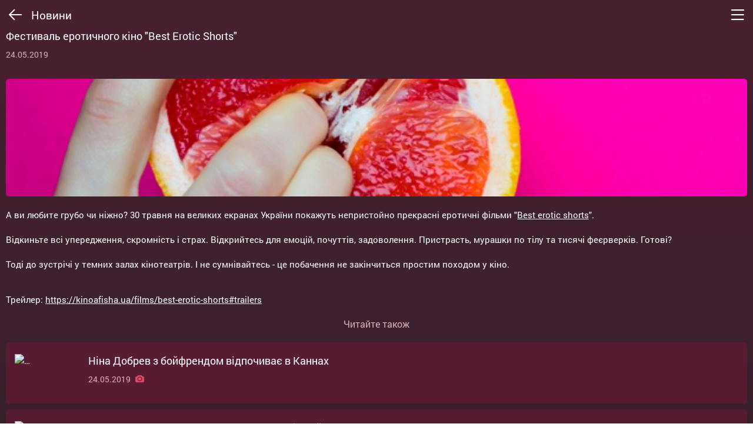

--- FILE ---
content_type: text/html; charset=UTF-8
request_url: https://m.kinoafisha.ua/news/festival-eroticseskogo-kino-best-erotic-shorts
body_size: 6905
content:
<!DOCTYPE html>
<html lang="ru">
<head>
    <meta charset="UTF-8">
    <meta name="viewport" content="width=device-width, initial-scale=1.0, maximum-scale=1.0, user-scalable=no">
    <title>Фестиваль эротического кино "Best Erotic Shorts"</title>
    <meta name="generator" content="AltConstructor" />
<meta name="description" content="А вы любите грубо или нежно?" />
<meta name="keywords" content="Фестиваль, эротического, кино, Best, Erotic, Shorts, новости кино, новости актеров, новости шоубизнеса" />

    
    <link rel="canonical" href="https://kinoafisha.ua/news/festival-eroticseskogo-kino-best-erotic-shorts" />

<link rel="alternate" href="https://kinoafisha.ua/news/festival-eroticseskogo-kino-best-erotic-shorts" hreflang="ru" />

<link rel="alternate" href="https://kinoafisha.ua/ua/news/festival-eroticseskogo-kino-best-erotic-shorts" hreflang="uk" />


    <script>
        var VERSION = '3.1.41',
            langFromStorage = localStorage['app_version'];
        if(langFromStorage !== undefined) {
            langFromStorage = JSON.parse(localStorage['app_version']);
            if(langFromStorage !== VERSION) {
                localStorage.clear();
                localStorage['app_version'] = JSON.stringify(VERSION);
            }
        } else {
            localStorage.clear();
            localStorage['app_version'] = JSON.stringify(VERSION);
        }
    </script>

    <link rel="manifest" href="/pwa/manifest.json">
    <link rel="stylesheet" media="print" href="/pwa/css/concat.all.min.css?ver=3.1.41" onload="this.media='all'">


    <script>
        var KinoPush = {
            swUrl: '/push-sw.js?import=' + encodeURIComponent('/service-worker.js') + '&ver=3.1.41'
        };
    </script>
    <script src="/push/push-client.js?v0.1.1" async></script>

    <script>

        // Асинхронная загрузка тега GPT
        var googletag = googletag || {};
        googletag.cmd = googletag.cmd || [];
        (function() {
            var gads = document.createElement('script');
            gads.async = true;
            gads.type = 'text/javascript';
            var useSSL = 'https:' == document.location.protocol;
            gads.src = (useSSL ? 'https:' : 'http:') +
                '//www.googletagservices.com/tag/js/gpt.js';
            var node = document.getElementsByTagName('script')[0];
            node.parentNode.insertBefore(gads, node);
        })();
    </script>

    <script>
        var gptAdSlots = [];
        googletag.cmd.push(function() {
            gptAdSlots[0] = googletag.defineSlot('/22959804296/kinoafisha.ua_300x250_mobile',[[336, 280], [300, 170], [300, 250]],'div-gpt-ad-1523874273114-0').
            setTargeting('test', 'refresh').
            addService(googletag.pubads());
            // googletag.defineSlot('/22959804296/kinoafisha.ua_300x250_mobile', [[336, 280], [300, 170], [300, 250]], 'div-gpt-ad-1523874273114-0').addService(googletag.pubads());
            // googletag.pubads().enableSingleRequest();
            // googletag.pubads().collapseEmptyDivs();
            // googletag.enableServices();

            googletag.pubads().enableSingleRequest();
            googletag.enableServices();
        });
    </script>

    <!-- Google Analytics, 11_03 -->
    <script>
        (function(i,s,o,g,r,a,m){i['GoogleAnalyticsObject']=r;i[r]=i[r]||function(){
            (i[r].q=i[r].q||[]).push(arguments)},i[r].l=1*new Date();a=s.createElement(o),
            m=s.getElementsByTagName(o)[0];a.async=1;a.src=g;m.parentNode.insertBefore(a,m)
        })(window,document,'script','//www.google-analytics.com/analytics.js','ga');

        ga('create', 'UA-1593277-2', {
            'cookieFlags': 'secure;samesite=none'
        }, {
            'allowLinker': true
        });
        ga('require', 'linker');
        ga('linker:autoLink', ['kinoafisha.ua']);
        ga('send', 'pageview');
    </script>

    <script>
        document.createElement( "picture" );
    </script>

</head>
<body>

<div class="popup__layer sharing">
    <i class="icon-think-close"></i>
    <span class="localeFunction" data-locale="share_socials">Поделиться в социальных сетях</span>
    <div class="likely" data-url="https://kinoafisha.ua/">
        <div class="facebook"><i class="icon-fb"></i></div>
        <div class="twitter"><i class="icon-tw"></i></div>
        <div class="likely__button viber">
            <a href="viber://forward?text=<Your Text>">
                <i class="icon-viber"></i>
            </a>
        </div>
    </div>
</div>

<div class="popup__layer mob_auth">
    <i class="icon-think-close"></i>
    <p class="localeFunction" data-locale="aut_from">Авторизироваться через</p>
    <ul class="main__menu-socials popup_auth">
        <li><a href="/pwa/login/facebook" class="fb" target="_blank"><i class="icon-fb"></i></a></li>
        <li><a href="/pwa/login/googlep" class="g-plus" target="_blank"><i class="icon-gp"></i></a></li>
        <li><a href="/pwa/login/twitter" class="twit login-link" target="_blank"><i class="icon-tw"></i></a></li>
    </ul>
</div>

<div class="popup__layer set_rating">
    <i class="icon-think-close"></i>
    <span class="localeFunction" data-locale="your_rating">Ваша оценка</span>
    <ul class="rate" id="set-rate">
        <li data-rate="1"><i class="icon-star"></i></li>
        <li data-rate="2"><i class="icon-star"></i></li>
        <li data-rate="3"><i class="icon-star"></i></li>
        <li data-rate="4"><i class="icon-star"></i></li>
        <li data-rate="5"><i class="icon-star"></i></li>
        <li data-rate="6"><i class="icon-star"></i></li>
        <li data-rate="7"><i class="icon-star"></i></li>
        <li data-rate="8"><i class="icon-star"></i></li>
        <li data-rate="9"><i class="icon-star"></i></li>
        <li data-rate="10"><i class="icon-star"></i></li>
    </ul>
    <div class="select_start">
        <span class="to">0</span>
        <span class="localeFunction" data-locale="from">из</span>
        <span class="from">10</span>
    </div>
    <a href="#" class="vote_btn" data-vote-id="set-rate" data-locale="sent_vote">Оценить</a>
</div>

<div class="popup__layer select__phone">
    <i class="icon-think-close"></i>
    <h2 class="localeFunction" data-locale="select_number">Выберите номер</h2>
    <div class="phone_select">
        <!-- Insert data js -->
    </div>
</div>

<div class="cinema__in-map">
    <span class="close__map"><i class="icon-think-close"></i></span>
    <div id="cinema_map"></div>
</div>

<div class="sender_popup">
    <span>-----</span>
</div>

<div class="overlay_speen">
    <img class="lazy" data-src="/pwa/images/spin-load.gif" width="100">
</div>

<div class="overlay"></div>
<div class="main__menu">

    <i class="icon-think-close"></i>

    <div class="lang_change menu_change_language">
        <a href="#" class="ru">Русский</a>
        <a href="#" class="ua">Українська</a>
    </div>

    <div class="auth__section">
        <p class="localeFunction" data-locale="aut_from">Войти через</p>
        <ul class="main__menu-socials">
            <li><a href="/pwa/login/facebook" class="fb" target="_blank"><i class="icon-fb"></i></a></li>
            <li><a href="/pwa/login/googlep" class="g-plus" target="_blank"><i class="icon-gp"></i></a></li>
            <li><a href="/pwa/login/twitter" class="twit login-link" target="_blank"><i class="icon-tw"></i></a></li>
        </ul>
    </div><!-- /.auth__section -->
    <div class="login_section">
        <div>
            <img src="#">
            <span class="social facebook"><i class="icon-fb"></i></span>
        </div>
        <div>
            <span class="name">Алина Евгеньева</span>
            <span class="email">alina.evgenieva</span>
        </div>
    </div>

    <ul class="main__menu-list-menu">
        <li><a href="#" data-id="now__film-list"><i class="icon-films-m"></i><span class="localeFunction" data-locale="films_release">Фильмы в прокате</span></a></li>
        <li><a href="#" data-id="soon__film-list"><i class="icon-calendar-m"></i><span class="localeFunction" data-locale="soon_in_cinema">Скоро в кинотеатрах</span></a></li>
        <li><a href="#" data-id="cinema__tabs"><i class="icon-cinemas-m"></i><span class="localeFunction" data-locale="cinemas">Кинотеатры</span></a></li>
        <li><a href="#" data-id="session__schedule-tabs"><i class="icon-shedule-m"></i><span class="localeFunction" data-locale="list_sessions">Расписание сеансов</span></a></li>
        <li><a href="#" data-id="news"><i class="icon-news-m"></i><span class="localeFunction" data-locale="news">Новости</span></a></li>
        <li><a href="#" data-id="persons"><i class="icon-persong-m"></i><span class="localeFunction" data-locale="persons">Персоны</span></a></li>
        <!-- If aut -->
        <li class="if-auth-menu"><a href="#" data-id="cinema__favorites"><i class="icon-favorites-add"></i><span class="localeFunction" data-locale="c_favorite">Избранное</span></a></li>
        <!--<li class="if-auth-menu"><a href="#"><i class="icon-notify"><i class="notify-point"></i></i>Уведомления <span class="notify">(3)</span></a></li>-->
<!--        <li class="if-auth-menu"><a href="#" data-id="person__settings"><i class="icon-settings"></i><span class="localeFunction" data-locale="settings">Настройки</span></a></li>-->
        <li class="if-auth-menu"><a href="#" data-id="person__exit"><i class="icon-exit"></i><span class="localeFunction" data-locale="exit">Выйти</span></a></li>
        <!-- -->
    </ul>
</div>



<!--<button type="button" class="enable-notification">Permission</button>-->
<div class="wrap__content-bg">

    <div class="back_top">
        <i class="icon-to-top"></i>
    </div>

    <div class="overlay__page"></div>

    <div class="container soon__film-list big__padding remember__scroll_on" style="display: none;">
        <div class="row">
            <div class="top_control">
                <div class="section-1">
                    <h1 class="localeFunction" data-locale="soon_in_cinema">Скоро в кинотеатрах</h1>
                </div>
                <div class="section-2">
                    <i class="icon-search back-btn" data-back="soon__film-list" data-to="search"></i>
                    <i class="icon-menu control-menu"></i>
                </div>
            </div><!-- /top_control -->
            <div class="sub_top_control">
                <h2 class="title__time-release">0 дней до выхода</h2>
            </div><!-- /sub_top_control -->
        </div><!-- /top control section -->
        <div class="row content__section soon__movies-list paginate_on" data-paginate="1" data-function="showMoviesSoon">

            <!-- get data API -->

        </div><!-- content section -->
    </div><!-- /.container -->

    <div class="container now__film-list big__padding remember__scroll_on" style="display: none;">
        <div class="row">
            <div class="top_control">
                <div class="section-1">
                    <h1 class="localeFunction covid_title" data-locale="films_release_tmp" style="display: none;">Фильмы в прокате</h1>
                    <h1 class="localeFunction" data-locale="films_release">Фильмы в прокате</h1>
                </div>
                <div class="section-2">
                    <i class="icon-search back-btn" data-back="now__film-list" data-to="search"></i>
                    <i class="icon-menu control-menu"></i>
                </div>
            </div><!-- /top_control -->
            <div class="sub_top_control">
                <div class="wrap-city">
                    <span class="localeFunction covid_sb_title" data-locale="films_release_info" style="display: none;">К просмотру после карантина</span>
                    <span class="select_city"><i class="icon-point-map"></i>
                        <span class="c_n">Киев</span>
                        <div class="select_city-content">
                            <ul data-type="filmsNow">
                                <li>Ивано-Франковск</li>
                                <li data-url="kiev">Киев</li>
                                <li>Львов</li>
                            </ul>
                        </div>
                    </span>
                    <h2>
                        <span class="sub_top_control-calendar">
                            <input type="text" class="datepicker now__movies-calendar" data-calendar="now__movies-calendar" id="datepicker-1" value="" readonly>
                            <label for="datepicker-1"><i class="icon-calendar-m"></i> <span></span></label>
                        </span>
                    </h2>
                </div>
                <div class="filters_module" style="display: none;">
                    <i class="icon-sorting"></i>
                    <div class="filters_module-content">
                        <span class="localeFunction" data-locale="filter_title">Сортировать</span>
                        <ul>
                            <li data-id="films_now" data-sort="sort=date" class="active localeFunction" data-locale="filter_date">По дате премьеры</li>
                            <li data-id="films_now" data-sort="sort=rate" class="localeFunction" data-locale="filter_rating_kinoafisha">По рейтингу Киноафиши</li>
                            <li data-id="films_now" data-sort="sort=imdb" class="localeFunction" data-locale="filter_rating_imdb">По рейтингу IMDB</li>
                            <li data-id="films_now" data-sort="sort=vote" class="localeFunction" data-locale="filter_reviews">По отзывам</li>
                            <li data-id="films_now" data-sort="sort=3d" class="localeFunction" data-locale="filter_format">По формату</li>
                        </ul>
                    </div>
                </div>
            </div><!-- /sub_top_control -->
        </div><!-- /top control section -->
<!--        <div id='div-gpt-ad-1523874273114-0' class="important_interesting">-->
<!--            <script>-->
<!--                googletag.cmd.push(function() { googletag.display('div-gpt-ad-1523874273114-0'); });-->
<!--            </script>-->
<!--        </div>-->
        <div class="row content__section now__movies-list paginate_on" data-paginate="1" data-function="showMovies">

            <!-- get data API -->

        </div><!-- content section -->
    </div><!-- /.container -->

    <div class="container now__film-open small__padding" style="display: none;">
        <div class="row">
            <div class="top_control">
                <div class="section-1">
                    <i class="icon-long-arrow-left back-btn" data-to="now__film-list"></i>
                    <h1 class="localeFunction" data-locale="films">Фильмы</h1>
                </div>
                <div class="section-2">
                    <i class="icon-search back-btn" data-back="now__film-open" data-to="search"></i>
                    <i class="icon-menu control-menu"></i>
                </div>
            </div><!-- /top_control -->
        </div><!-- /top control section -->
        <div class="row content__section now__movies-open">

            <div class="film__open slider__films-now">

                <!-- Insert data app.openFilmNow() -->

            </div><!-- /.film__open -->

            <div class="lang_change page_change_language">
                <a href="#" class="ru">Перейти на русскую версию</a>
                <a href="#" class="ua">Перейти на українську версію</a>
            </div>

            <div class="bottom__control b_c_films">
    <ul>
        <li class="show__normal-reviews "
            data-back="now__film-open">
            <i class="icon-comments-big"></i>
            <span><span class="localeFunction" data-locale="m_reviews">Отзывы</span> <i>(0)</i></span>
        </li>
        <li class="open__session-movies " data-back="now__film-open">
            <i class="icon-tickets"></i>
            <span class="localeFunction" data-locale="m_ticket">Билеты</span>
        </li>
        <li class="open_popup__layer " data-class="sharing">
            <i class="icon-share-big"></i><span class="localeFunction" data-locale="m_sharing">Поделиться</span></li>
        <li class="show__film-reviews"
            data-back="now__film-open">
            <i class="icon-reviews-big"></i>
            <span class="localeFunction" data-locale="m_rechenzia">Рецензии</span>
        </li>
        <li class="add_move_to_favorite non_select">
            <i class="icon-favorites-add"></i>
            <span class="localeFunction" data-locale="m_favorite">В избранное</span>
            <span class="localeFunction" data-locale="cancel">Отменить</span></li>
    </ul>
</div><!-- /.bottom__control -->
        </div><!-- content section -->
    </div><!-- /.container -->

    <div class="container soon__film-open small__padding" style="display: none;">
        <div class="row">
            <div class="top_control">
                <div class="section-1">
                    <i class="icon-long-arrow-left back-btn" data-to="soon__film-list"></i>
                    <h1 class="localeFunction" data-locale="films">Фильмы</h1>
                </div>
                <div class="section-2">
                    <i class="icon-search back-btn" data-back="soon__film-open" data-to="search"></i>
                    <i class="icon-menu control-menu"></i>
                </div>
            </div><!-- /top_control -->
        </div><!-- /top control section -->
        <div class="row content__section soon__movies-open">

            <div class="film__open slider__films-soon">

                <!-- Insert data app.openFilmNow() -->

            </div><!-- /.film__open -->

            <div class="lang_change page_change_language">
                <a href="#" class="ru">Перейти на русскую версию</a>
                <a href="#" class="ua">Перейти на українську версію</a>
            </div>

            <div class="bottom__control b_c_films">
    <ul>
        <li class="show__normal-reviews "
            data-back="soon__film-open">
            <i class="icon-comments-big"></i>
            <span><span class="localeFunction" data-locale="m_reviews">Отзывы</span> <i>(0)</i></span>
        </li>
        <li class="open__session-movies " data-back="now__film-open">
            <i class="icon-tickets"></i>
            <span class="localeFunction" data-locale="m_ticket">Билеты</span>
        </li>
        <li class="open_popup__layer " data-class="sharing">
            <i class="icon-share-big"></i><span class="localeFunction" data-locale="m_sharing">Поделиться</span></li>
        <li class="show__film-reviews"
            data-back="soon__film-open">
            <i class="icon-reviews-big"></i>
            <span class="localeFunction" data-locale="m_rechenzia">Рецензии</span>
        </li>
        <li class="add_move_to_favorite non_select">
            <i class="icon-favorites-add"></i>
            <span class="localeFunction" data-locale="m_favorite">В избранное</span>
            <span class="localeFunction" data-locale="cancel">Отменить</span></li>
    </ul>
</div><!-- /.bottom__control -->
        </div><!-- content section -->
    </div><!-- /.container -->

    <div class="container session__schedule-movies big__padding" style="display: none;">
        <div class="row">
            <div class="top_control">
                <div class="section-1 one_line_wrap">
                    <i class="icon-long-arrow-left back-btn" data-to="now__film-open"></i>
                    <h1 class="one_line_fix"><!-- insert js --></h1>
                </div>
                <div class="section-2">
                    <i class="icon-search back-btn" data-back="session__schedule-movies" data-to="search"></i>
                    <i class="icon-menu control-menu"></i>
                </div>
            </div><!-- /top_control -->
            <div class="sub_top_control">
                <div class="wrap-city">
                     <span class="select_city"><i class="icon-point-map"></i>
                        <span class="c_n">Киев</span>
                        <div class="select_city-content">
                            <ul data-type="sessionSingleFilm">
                                <li>Ивано-Франковск</li>
                                <li data-url="kiev">Киев</li>
                                <li>Львов</li>
                            </ul>
                        </div>
                    </span>
                    <h2>
                    <span class="sub_top_control-calendar">
                        <input type="text" class="datepicker session__schedule-calendar" data-calendar="session__schedule-calendar" id="datepicker-3" value="" readonly>
                        <label for="datepicker-3"><i class="icon-calendar-m"></i><span></span></label>
                    </span>
                    </h2>
                </div>
            </div><!-- /sub_top_control -->
        </div><!-- /top control section -->
        <div class="row content__section session__cinema-list">

            <!-- Insert data app.openSessionMovies -->

        </div><!-- content section -->
        <div class="lang_change page_change_language">
            <a href="#" class="ru">Перейти на русскую версию</a>
            <a href="#" class="ua">Перейти на українську версію</a>
        </div>

        <div class="bottom__control b_c_films">
    <ul>
        <li class="show__normal-reviews "
            data-back="">
            <i class="icon-comments-big"></i>
            <span><span class="localeFunction" data-locale="m_reviews">Отзывы</span> <i>(0)</i></span>
        </li>
        <li class="open__session-movies active" data-back="now__film-open">
            <i class="icon-tickets-on"></i>
            <span class="localeFunction" data-locale="m_ticket">Билеты</span>
        </li>
        <li class="open_popup__layer " data-class="sharing">
            <i class="icon-share-big"></i><span class="localeFunction" data-locale="m_sharing">Поделиться</span></li>
        <li class="show__film-reviews"
            data-back="">
            <i class="icon-reviews-big"></i>
            <span class="localeFunction" data-locale="m_rechenzia">Рецензии</span>
        </li>
        <li class="add_move_to_favorite non_select">
            <i class="icon-favorites-add"></i>
            <span class="localeFunction" data-locale="m_favorite">В избранное</span>
            <span class="localeFunction" data-locale="cancel">Отменить</span></li>
    </ul>
</div><!-- /.bottom__control -->    </div><!-- /.container -->

    <div class="container session__open-cinema big__padding" style="display: none;">
        <div class="row">
            <div class="top_control">
                <div class="section-1 one_line_wrap">
                    <i class="icon-long-arrow-left back-btn" data-to="cinema__open"></i>
                    <h1 class="localeFunction one_line_fix" data-locale="sessions">Сеансы</h1>
                </div>
                <div class="section-2 ">
                    <i class="icon-search back-btn" data-to="search"></i>
                    <i class="icon-menu control-menu"></i>
                </div>
            </div><!-- /top_control -->
            <div class="sub_top_control">
                <h2><i class="localeFunction" data-locale="sessions">Сеансы</i>, <span class="sub_top_control-calendar">
                        <input type="text" class="datepicker session__cinema-calendar" data-calendar="session__cinema-calendar" id="datepicker-4" value="" readonly>
                        <label for="datepicker-4"><i class="icon-calendar-m"></i><span></span></label>
                    </span></h2>
            </div><!-- /sub_top_control -->
        </div><!-- /top control section -->

        <div class="row content__section session__cinema-open">

            <!-- Insert data app.openSessionCinema -->

        </div><!-- content section -->
        <div class="bottom__control b_c_cinema">
    <ul>
        <li class="show__normal-reviews cinema ">
            <i class="icon-comments-big"></i>
            <span><span class="localeFunction" data-locale="m_reviews">Отзывы</span> <i>(0)</i></span>
        </li>
        <li class="show__session-cinema active">
            <i class="icon-tickets-on"></i>
            <span class="localeFunction" data-locale="m_ticket">Билеты</span>
        </li>

        <li class="show__cinema_in-map"><i class="icon-point-map"></i><span class="localeFunction" data-locale="m_map">Карта</span></li>
        <li class="open_popup__layer" data-class="sharing"><i class="icon-share-big"></i><span class="localeFunction" data-locale="m_sharing">Поделиться</span></li>
        <li class="add_cinema_to_favorite non_select">
            <i class="icon-favorites-add"></i>
            <span class="localeFunction" data-locale="m_favorite">В избранное</span>
            <span class="localeFunction" data-locale="cancel">Отменить</span>
        </li>
    </ul>
</div><!-- /.bottom__control -->    </div><!-- /.container -->

    <div class="container session__schedule-tabs bigger__padding remember__scroll_on" style="display: none;">
        <div class="row">
            <div class="top_control">
                <div class="section-1">
                    <i class="icon-long-arrow-left back-btn" data-to="now__film-list"></i>
                    <h1 class="localeFunction" data-locale="list_sessions">Расписание сеансов</h1>
                </div>
                <div class="section-2">
                    <i class="icon-search back-btn" data-to="search"></i>
                    <i class="icon-menu control-menu"></i>
                </div>
            </div><!-- /top_control -->
            <div class="tabs__control">
                <ul>
                    <li data-event="sessions_list_1-1" data-content="tab__content_1-1" class="active localeFunction" data-locale="t_films">По фильмам</li>
                    <li data-event="sessions_list_1-2" data-content="tab__content_1-2" class="localeFunction" data-locale="t_sessions">По кинотеатрам</li>
                </ul>
            </div>
            <div class="sub_top_control">
                <div class="wrap-city">
                    <span class="select_city"><i class="icon-point-map"></i>
                        <span class="c_n">Киев</span>
                        <div class="select_city-content">
                            <ul data-type="sessionsFilms">
                                <li>Ивано-Франковск</li>
                                <li data-url="kiev">Киев</li>
                                <li>Львов</li>
                            </ul>
                        </div>
                 </span>
                    <h2>
                    <span class="sub_top_control-calendar">
                        <input type="text" class="datepicker session__list" data-calendar="session__list" id="datepicker-2" value="" readonly>
                        <label for="datepicker-2"><i class="icon-calendar-m"></i><span></span></label>
                    </span>
                    </h2>
                </div>

                <div class="filters_module t_films">
                    <i class="icon-sorting"></i>
                    <div class="filters_module-content">
                        <span class="localeFunction" data-locale="filter_title">Сортировать</span>
                        <ul>
                            <li data-id="movies_sessions" data-sort="sort=date" class="active localeFunction down" data-locale="filter_date">По дате премьеры</li>
                            <li data-id="movies_sessions" data-sort="sort=rate" class="localeFunction up" data-locale="filter_rating">По рейтингу</li>
                            <li data-id="movies_sessions" data-sort="sort=vote" class="localeFunction up" data-locale="filter_reviews">По отзывам</li>
                            <li data-id="movies_sessions" data-sort="sort=3d" class="localeFunction" data-locale="filter_format">По формату</li>
                        </ul>
                    </div>
                </div>
                <div class="filters_module t_sessions" style="display: none;">
                    <i class="icon-sorting"></i>
                    <div class="filters_module-content">
                        <span class="localeFunction" data-locale="filter_title">Сортировать</span>
                        <ul>
                            <li data-id="movies_sessions" data-sort="sort=rate" class="active localeFunction up" data-locale="filter_rating">По рейтингу</li>
                            <li data-id="movies_sessions" data-sort="sort=vote" class="localeFunction up" data-locale="filter_reviews">По отзывам</li>
                            <li data-id="movies_sessions" data-sort="sort=abc" data-variant="t_sessions" class="localeFunction" data-locale="filter_abc">По алфавиту</li>
                        </ul>
                    </div>
                </div>
            </div><!-- /sub_top_control -->
            <div class="sub_top_control for_scroll for_scroll--sessions" style="display: none;">
                <img />
                <h2></h2>
            </div>
        </div><!-- /top control section -->
        <div class="row content__section">
            <div class="tab__content">

                <div class="tab__content_1-1 paginate_on" data-function="showMoviesList" data-paginate="1">
                    <!-- Insert data from js -->
                </div><!-- /.tab__content_1-1 -->
                <div class="tab__content_1-2 paginate_on" style="display: none;" data-function="showCinemaList" data-paginate="1">
                    <!-- Insert data from js -->
                </div><!-- /.tab__content_1-2 -->

            </div><!-- /.tab__content -->

        </div><!-- content section -->
    </div><!-- /.container -->

    <div class="container cinema__tabs bigger__padding" style="display: none">
        <div class="row">
            <div class="top_control">
                <div class="section-1">
                    <i class="icon-long-arrow-left back-btn" data-to="now__film-list"></i>
                    <h1 class="localeFunction" data-locale="cinemas">Кинотеатры</h1>
                </div>
                <div class="section-2">
                    <i class="icon-search back-btn" data-back="cinema__tabs" data-to="search"></i>
                    <i class="icon-menu control-menu" data-scroll-top="true" data-to="now__film-list"></i>
                </div>
            </div><!-- /top_control -->
            <div class="tabs__control">
                <ul>
                    <li data-content="tab__content_2-1" class="active localeFunction" data-locale="c_list">Список</li>
                    <li data-content="tab__content_2-2" data-event="map-cinema-1" class="localeFunction" data-locale="c_in_map">На карте</li>
                    <li data-content="tab__content_2-3" data-event="favorite_cinema" class="localeFunction" data-locale="c_favorite">Избранное</li>
                </ul>
            </div>

            <div class="sub_top_control">
                <div class="wrap-city">
                    <span class="select_city"><i class="icon-point-map"></i>
                        <span class="c_n">Киев</span>
                        <div class="select_city-content">
                            <ul data-type="cinemas">
                                <li>Ивано-Франковск</li>
                                <li data-url="kiev">Киев</li>
                                <li>Львов</li>
                            </ul>
                        </div>
                    </span>
                </div>

                <div class="filters_module t_films">
                    <i class="icon-sorting"></i>
                    <div class="filters_module-content">
                        <span class="localeFunction" data-locale="filter_title">Сортировать</span>
                        <ul>
                            <li data-id="cinema_sessions" data-sort="abc" data-direction="" class="toggle active localeFunction down" data-locale="filter_abc">По алфавиту</li>
                            <li data-id="cinema_sessions" data-sort="pop" data-direction="" class="toggle localeFunction up" data-locale="filter_populars">По популярности</li>
                            <li data-id="cinema_sessions" data-sort="distance" data-direction="" class="toggle localeFunction down" data-locale="filter_distance">Ближайшие ко мне</li>
                        </ul>
                    </div>
                </div>
                <div class="filters_module t_sessions" style="display: none;">
                    <i class="icon-sorting"></i>
                    <div class="filters_module-content">
                        <span class="localeFunction" data-locale="filter_title">Сортировать</span>
                        <ul>
                            <li data-id="movies_sessions" data-sort="sort=rate" class="active localeFunction up" data-locale="filter_rating">По рейтингу</li>
                            <li data-id="movies_sessions" data-sort="sort=vote" class="localeFunction up" data-locale="filter_reviews">По отзывам</li>
                            <li data-id="movies_sessions" data-sort="sort=abc" data-variant="t_sessions" class="localeFunction" data-locale="filter_abc">По алфавиту</li>
                        </ul>
                    </div>
                </div>
            </div><!-- /sub_top_control -->
        </div><!-- /top control section -->

        <div class="row content__section">
            <div class="tab__content">
                <div class="tab__content_2-1">
                    <!-- Insert data showListCinema() -->
                </div><!-- /.tab__content_2-1 -->

                <div class="tab__content_2-2">
                    <div id="map-cinema-1" class="map-cinema">
                        <!-- Initial map -->
                    </div>
                    <div class="show__info-cinema">
                        <!-- Insert data js -->
                    </div>
                </div><!-- /.tab__content_2-2 -->

                <div class="tab__content_2-3">
                    <!-- Insert data js -->
                </div><!-- /.tab__content_2-3 -->

            </div><!-- /.tab__content -->

        </div><!-- content section -->
    </div><!-- /.container -->

    <div class="container cinema__favorites big__padding" style="display: none;">
        <div class="row">
            <div class="top_control">
                <div class="section-1">
                    <h1 class="localeFunction" data-locale="c_favorite">Избранное</h1>
                </div>
                <div class="section-2">
                    <i class="icon-search back-btn" data-to="search"></i>
                    <i class="icon-menu control-menu"></i>
                </div>
            </div><!-- /top_control -->
            <div class="tabs__control">
                <ul>
                    <li data-content="tab__content_2-1" class="active localeFunction" data-locale="films">Фильмы</li>
                    <li data-content="tab__content_2-2" class="localeFunction" data-locale="cinemas">Кинотеатры</li>
                </ul>
            </div>
        </div><!-- /top control section -->
        <div class="row content__section">
            <div class="tab__content">
                <div class="tab__content_2-1">

                    <!-- Insert data app.showFavorites() -->

                </div><!-- /.tab__content_2-1 -->

                <div class="tab__content_2-2">

                    <!-- Insert data app.showFavorites() -->

                </div><!-- /.tab__content_2-2 -->


            </div><!-- /.tab__content -->

        </div><!-- content section -->
    </div><!-- /.container -->

    <div class="container cinema__open small__padding" style="display: none">
        <div class="row">
            <div class="top_control">
                <div class="section-1">
                    <i class="icon-long-arrow-left back-btn" data-to="cinema__tabs"></i>
                    <h1 class="localeFunction" data-locale="cinemas">Кинотеатры</h1>
                </div>
                <div class="section-2">
                    <i class="icon-menu control-menu"></i>
                </div>
            </div><!-- /top_control -->

        </div><!-- /top control section -->
        <div class="row content__section ">
            <div class="cinema__slider">

                <!-- Insert data app.openCinema() -->

            </div><!-- /.movies__slider -->

            <div class="lang_change page_change_language">
                <a href="#" class="ru">Перейти на русскую версию</a>
                <a href="#" class="ua">Перейти на українську версію</a>
            </div>

            <div class="bottom__control b_c_cinema">
    <ul>
        <li class="show__normal-reviews cinema ">
            <i class="icon-comments-big"></i>
            <span><span class="localeFunction" data-locale="m_reviews">Отзывы</span> <i>(0)</i></span>
        </li>
        <li class="show__session-cinema ">
            <i class="icon-tickets"></i>
            <span class="localeFunction" data-locale="m_ticket">Билеты</span>
        </li>

        <li class="show__cinema_in-map"><i class="icon-point-map"></i><span class="localeFunction" data-locale="m_map">Карта</span></li>
        <li class="open_popup__layer" data-class="sharing"><i class="icon-share-big"></i><span class="localeFunction" data-locale="m_sharing">Поделиться</span></li>
        <li class="add_cinema_to_favorite non_select">
            <i class="icon-favorites-add"></i>
            <span class="localeFunction" data-locale="m_favorite">В избранное</span>
            <span class="localeFunction" data-locale="cancel">Отменить</span>
        </li>
    </ul>
</div><!-- /.bottom__control --><!--            <div class="bottom__control">-->
<!--                <ul>-->
<!--                    <li class="show__normal-reviews cinema"><i class="icon-comments-big"></i><span><span class="localeFunction" data-locale="m_reviews">Отзывы</span> <i>(0)</i></span></li>-->
<!--                    <li class="show__session-cinema"><i class="icon-tickets"></i><span class="localeFunction" data-locale="m_ticket">Билеты</span></li>-->
<!--                    <li class="show__cinema_in-map"><i class="icon-point-map"></i><span class="localeFunction" data-locale="m_map">Карта</span></li>-->
<!--                    <li class="open_popup__layer" data-class="sharing"><i class="icon-share-big"></i><span class="localeFunction" data-locale="m_sharing">Поделиться</span></li>-->
<!--                    <li class="add_cinema_to_favorite non_select">-->
<!--                        <i class="icon-favorites-add"></i>-->
<!--                        <span class="localeFunction" data-locale="m_favorite">В избранное</span>-->
<!--                        <span class="localeFunction" data-locale="cancel">Отменить</span>-->
<!--                    </li>-->
<!--                </ul>-->
<!--            </div> /.bottom__control -->

        </div><!-- content section -->

<!--        <div class="cinema__in-map">-->
<!--            <span class="close__map"><i class="icon-think-close"></i></span>-->
<!--            <div id="cinema_map"></div>-->
<!--        </div>-->
    </div><!-- /.container -->

    <div class="container reviews small__padding" style="display: none;">
        <div class="row">
            <div class="top_control">
                <div class="section-1">
                    <i class="icon-long-arrow-left back-btn" data-to="now__film-open"></i>
                    <h1 class="localeFunction" data-locale="users_reviews">Отзывы пользователей</h1>
                </div>
                <div class="section-2">
                    <i class="icon-search back-btn" data-back="reviews" data-to="search"></i>
                    <i class="icon-menu control-menu"></i>
                </div>
            </div><!-- /top_control -->
        </div><!-- /top control section -->
        <div class="row content__section">
            <div class="reviews__content">

                <!-- Insert data openFilmNormalReviews() -->

            </div>

            <div class="bottom__control b_c_films">
    <ul>
        <li class="show__normal-reviews active"
            data-back="">
            <i class="icon-comments-big-on"></i>
            <span><span class="localeFunction" data-locale="m_reviews">Отзывы</span> <i>(0)</i></span>
        </li>
        <li class="open__session-movies " data-back="now__film-open">
            <i class="icon-tickets"></i>
            <span class="localeFunction" data-locale="m_ticket">Билеты</span>
        </li>
        <li class="open_popup__layer " data-class="sharing">
            <i class="icon-share-big"></i><span class="localeFunction" data-locale="m_sharing">Поделиться</span></li>
        <li class="show__film-reviews"
            data-back="">
            <i class="icon-reviews-big"></i>
            <span class="localeFunction" data-locale="m_rechenzia">Рецензии</span>
        </li>
        <li class="add_move_to_favorite non_select">
            <i class="icon-favorites-add"></i>
            <span class="localeFunction" data-locale="m_favorite">В избранное</span>
            <span class="localeFunction" data-locale="cancel">Отменить</span></li>
    </ul>
</div><!-- /.bottom__control --><div class="bottom__control b_c_cinema">
    <ul>
        <li class="show__normal-reviews cinema active">
            <i class="icon-comments-big-on"></i>
            <span><span class="localeFunction" data-locale="m_reviews">Отзывы</span> <i>(0)</i></span>
        </li>
        <li class="show__session-cinema ">
            <i class="icon-tickets"></i>
            <span class="localeFunction" data-locale="m_ticket">Билеты</span>
        </li>

        <li class="show__cinema_in-map"><i class="icon-point-map"></i><span class="localeFunction" data-locale="m_map">Карта</span></li>
        <li class="open_popup__layer" data-class="sharing"><i class="icon-share-big"></i><span class="localeFunction" data-locale="m_sharing">Поделиться</span></li>
        <li class="add_cinema_to_favorite non_select">
            <i class="icon-favorites-add"></i>
            <span class="localeFunction" data-locale="m_favorite">В избранное</span>
            <span class="localeFunction" data-locale="cancel">Отменить</span>
        </li>
    </ul>
</div><!-- /.bottom__control -->
        </div><!-- content section -->
    </div><!-- /.container -->

    <div class="container news remember__scroll_on small__padding" style="display: none;">
        <div class="row">
            <div class="top_control">
                <div class="section-1">
                    <h1 class="localeFunction" data-locale="news">Новости</h1>
                </div>
                <div class="section-2">
                    <i class="icon-search back-btn" data-back="news" data-to="search"></i>
                    <i class="icon-menu control-menu"></i>
                </div>
            </div><!-- /top_control -->
        </div><!-- /top control section -->
        <div class="row content__section paginate_on" data-paginate="1" data-function="showNews">

            <!-- Insert data app.showNews() -->

        </div><!-- content section -->
    </div><!-- /.container -->

    <div class="container news_single small__padding" style="display: none;">
        <div class="row">
            <div class="top_control">
                <div class="section-1">
                    <i class="icon-long-arrow-left back-btn" data-to="news"></i>
                    <h1 class="localeFunction" data-locale="news">Новости</h1>
                </div>
                <div class="section-2">
                    <i class="icon-menu control-menu"></i>
                </div>
            </div><!-- /top_control -->
        </div><!-- /top control section -->
        <div class="row content__section">
            <div class="news_single">
                <!-- Insert data app.openNews() -->
            </div>
            <div class="lang_change page_change_language">
                <a href="#" class="ru">Перейти на русскую версию</a>
                <a href="#" class="ua">Перейти на українську версію</a>
            </div>
        </div><!-- content section -->
    </div><!-- /.container -->

    <div class="container persons small__padding remember__scroll_on" style="display: none;">
        <div class="row">
            <div class="top_control">
                <div class="section-1">
                    <h1 class="localeFunction" data-locale="persons">Персоны</h1>
                </div>
                <div class="section-2">
                    <i class="icon-search back-btn" data-back="persons" data-to="search"></i>
                    <i class="icon-menu control-menu"></i>
                </div>
            </div><!-- /top_control -->
        </div><!-- /top control section -->
        <div class="row content__section paginate_on" data-paginate="1" data-function="showActors">

            <!-- Insert data app.showActors() -->

        </div><!-- content section -->
    </div><!-- /.container -->

    <div class="container person__single small__padding" style="display: none;">
        <div class="row">
            <div class="top_control">
                <div class="section-1">
                    <i class="icon-long-arrow-left back-btn" data-to="persons"></i>
                    <h1 class="localeFunction" data-locale="persons">Персоны</h1>
                </div>
                <div class="section-2">
                    <i class="icon-search back-btn" data-to="search"></i>
                    <i class="icon-menu control-menu"></i>
                </div>
            </div><!-- /top_control -->
        </div><!-- /top control section -->
        <div class="row content__section">
            <div class="person_row_single">
                <!-- Insert data js -->
            </div>
            <div class="lang_change page_change_language">
                <a href="#" class="ru">Перейти на русскую версию</a>
                <a href="#" class="ua">Перейти на українську версію</a>
            </div>
        </div><!-- content section -->
    </div><!-- /.container -->

    <div class="container person__settings small__padding" style="display: none;">
        <div class="row">
            <div class="top_control">
                <div class="section-1">
                    <i class="icon-long-arrow-left back-btn" data-to="now__film-list"></i>
                </div>
                <div class="section-2">
                    <h1 class="localeFunction" data-locale="settings">Настройки</h1>
                </div>
                <div class="section-3">

                </div>
            </div><!-- /top_control -->
        </div><!-- /top control section -->
        <div class="row content__section">

            <!-- Insert js -->

        </div><!-- content section -->
    </div><!-- /.container -->

    <div class="container film_reviews small__padding" style="display: none;">
        <div class="row">
            <div class="top_control">
                <div class="section-1">
                    <i class="icon-long-arrow-left back-btn" data-to="now__film-open"></i>
                    <h1 class="localeFunction" data-locale="m_rechenzia">Рецензии</h1>
                </div>
                <div class="section-2">
                    <i class="icon-search back-btn" data-back="film_reviews" data-to="search"></i>
                    <i class="icon-menu control-menu"></i>
                </div>
            </div><!-- /top_control -->
        </div><!-- /top control section -->
        <div class="row content__section film_reviews-content">

            <!-- Insert data app.openFilmReviews() -->

        </div><!-- content section -->

        <div class="bottom__control b_c_films">
    <ul>
        <li class="show__normal-reviews "
            data-back="">
            <i class="icon-comments-big"></i>
            <span><span class="localeFunction" data-locale="m_reviews">Отзывы</span> <i>(0)</i></span>
        </li>
        <li class="open__session-movies " data-back="now__film-open">
            <i class="icon-tickets"></i>
            <span class="localeFunction" data-locale="m_ticket">Билеты</span>
        </li>
        <li class="open_popup__layer active" data-class="sharing">
            <i class="icon-share-big"></i><span class="localeFunction" data-locale="m_sharing">Поделиться</span></li>
        <li class="show__film-reviews"
            data-back="">
            <i class="icon-reviews-big-on"></i>
            <span class="localeFunction" data-locale="m_rechenzia">Рецензии</span>
        </li>
        <li class="add_move_to_favorite non_select">
            <i class="icon-favorites-add"></i>
            <span class="localeFunction" data-locale="m_favorite">В избранное</span>
            <span class="localeFunction" data-locale="cancel">Отменить</span></li>
    </ul>
</div><!-- /.bottom__control -->    </div><!-- /.container -->

    <div class="container search" style="display: none;">
        <div class="row">
            <div class="top_control">
                <div class="section-1">
                    <i class="icon-long-arrow-left back-btn" data-to="now__film-list"></i>
                </div>
                <div class="section-2">
                    <form class="search__form">
                        <span class="localeFunction" data-locale="search">Поиск</span>
                        <input type="search" placeholder="Поиск"/>
                        <i class="icon-think-close"></i>
                    </form>
                </div>
                <div class="section-3"></div>
            </div><!-- /top_control -->
        </div><!-- /top control section -->
        <div class="row content__section search__content search__results__content">

            <h3 class="localeFunction" data-locale="search_empty">Нет записей</h3>

        </div><!-- content section -->
    </div><!-- /.container -->

    <div class="container search_all_result small__padding remember__scroll_on" style="display: none;">
        <div class="row">
            <div class="top_control">
                <div class="section-1">
                    <i class="icon-long-arrow-left back-btn" data-to="search"></i>
                </div>
            </div><!-- /top_control -->
        </div><!-- /top control section -->
        <div class="row content__section search__content search__results__content search_results_films paginate_on" data-paginate="1" data-function="showSearch">
            <!-- Insert from JS -->
        </div><!-- content section -->
    </div><!-- /.container -->

</div><!-- /wrap__content-bg -->


<script src="https://maps.googleapis.com/maps/api/js?key=AIzaSyDR9l9_O48bvcZjJxLrcT976dNGYLAV8lA" async defer></script>
<script src="https://cdn.jsdelivr.net/npm/vanilla-lazyload@11.0.6/dist/lazyload.min.js" async></script>


<script>
    function loadVideoApi() {
        var s = document.createElement( 'script' );
        s.setAttribute( 'src', "/themes/video/js/video-api.js?ver=3.1.41" );
        s.setAttribute('async','');
        document.body.appendChild( s );
    }
</script>

<script src="/pwa/js/concat.all.min.js?ver=3.1.41" async onload="loadVideoApi()"></script>

<script type="text/javascript" src="//w.megakino.com.ua/js/vendor/widget.js"></script>
<script src="https://www.gstatic.com/firebasejs/5.8.2/firebase.js" async></script>
<script>
    // Initialize Firebase
    var config = {
        apiKey: "AIzaSyCIiP50dSd5bilpAQZa5T7ke_692FhL8_Q",
        authDomain: "voltaic-charter-831.firebaseapp.com",
        databaseURL: "https://voltaic-charter-831.firebaseio.com",
        projectId: "voltaic-charter-831",
        storageBucket: "voltaic-charter-831.appspot.com",
        messagingSenderId: "590032908478"
    };
    firebase.initializeApp(config);
</script>

</body>
</html>


--- FILE ---
content_type: text/html
request_url: https://upst.fwdcdn.com/dat/telegram_blue_sm.html
body_size: 1197
content:
<!DOCTYPE html>
<html lang="uk" class="bg-white">

<head>
    <meta charset="utf-8">
    <meta http-equiv="x-ua-compatible" content="ie=edge">
    <meta name="viewport" content="width=device-width, initial-scale=1">
    <meta name="HandheldFriendly" content="True" />
    <meta http-equiv="cleartype" content="on" />
    <meta name="format-detection" content="telephone=no" />
    <meta name="format-detection" content="address=no" />
    <title>Головні новини дня | ukr.net</title>
    <meta name="description" content="">
    <meta name="robots" content="noindex, nofollow" />
    <meta name="theme-color" content="#ffffff">
    <link rel="preload" as="font" type="font/woff2" crossorigin href="https://upst.fwdcdn.com/css/telegram/blue_sm/Roboto-Bold.woff2">
    <link rel="preload" as="font" type="font/woff2" crossorigin href="https://upst.fwdcdn.com/css/telegram/blue_sm/Roboto-Regular.woff2">
    <link rel="stylesheet" href="https://upst.fwdcdn.com/css/2/telegram/blue_sm/app.css">
</head>

<body class="m-0 mx-auto font-sans bg-blue-dark w-box-w h-box-h px-0.5 text-base">
<a href="https://www.ukr.net/" target="_blank">
    <header class="pl-1.5 pr-3 flex items-center font-bold text-white uppercase h-11">
        <div class="mr-1">
            <img src="https://upst.fwdcdn.com/css/telegram/blue_sm/lighting.svg" width="24" height="24" alt="Головні новини дня">
        </div>
        Головні новини дня
        <div class="ml-auto">
            <img src="https://upst.fwdcdn.com/css/telegram/blue_sm/logo-white.svg" width="85" height="26" alt="ukr.net">
        </div>
    </header>
</a>
<main class="px-4 py-3 leading-4 bg-white h-inner-h rounded-t-2xl rounded-br-2xl">
    <ul class="pl-4 m-0 space-y-2 list-none divide-y">
        
            <li class="pt-2 first:pt-0">
            <div class="relative">
                <i class="absolute w-1 h-1 rotate-45 bg-yellow-400 -left-4 top-1.5"></i>
                <!-- Заголовок новини буде вміщати від 30 до 60 символів (2 строчки тексту) -->
                <a href="https://www.ukr.net/cluster/main/Za_Timoshenko_pochali_vnositi_zastavu_ZMI-68024090.html?utm_source=main_news&utm_medium=baner&utm_campaign=baner_main" target="_blank">За Тимошенко почали вносити заставу, - ЗМІ</a>

            </div>
            </li>
            <li class="pt-2 first:pt-0">
            <div class="relative">
                <i class="absolute w-1 h-1 rotate-45 bg-yellow-400 -left-4 top-1.5"></i>
                <!-- Заголовок новини буде вміщати від 30 до 60 символів (2 строчки тексту) -->
                <a href="https://www.ukr.net/cluster/main/ChAES_vtratila_elektropostachannja_poshkodzheni_liniji_elektroperedach_inshih_AES_MAGATE-68023421.html?utm_source=main_news&utm_medium=baner&utm_campaign=baner_main" target="_blank">МАГАТЕ: ЧАЕС втратила електропостачання</a>

            </div>
            </li>
            <li class="pt-2 first:pt-0">
            <div class="relative">
                <i class="absolute w-1 h-1 rotate-45 bg-yellow-400 -left-4 top-1.5"></i>
                <!-- Заголовок новини буде вміщати від 30 до 60 символів (2 строчки тексту) -->
                <a href="https://www.ukr.net/cluster/main/ChAES_vtratila_elektropostachannja_poshkodzheni_liniji_elektroperedach_inshih_AES_MAGATE-68023421.html?utm_source=main_news&utm_medium=baner&utm_campaign=baner_main" target="_blank">Умєров, Буданов і Арахамія прибули у Давос</a>

            </div>
            </li>
            <li class="pt-2 first:pt-0">
            <div class="relative">
                <i class="absolute w-1 h-1 rotate-45 bg-yellow-400 -left-4 top-1.5"></i>
                <!-- Заголовок новини буде вміщати від 30 до 60 символів (2 строчки тексту) -->
                <a href="https://www.ukr.net/cluster/main/Cirkon_balistika_droni_PPO_zneshkodila_342_cili_RF_e_vluchannja_na_11_lokacijah-68021369.html?utm_source=main_news&utm_medium=baner&utm_campaign=baner_main" target="_blank">ППО знешкодила 342 цілі РФ, є влучання</a>

            </div>
            </li>    </ul>
</main>
</body>

</html>

--- FILE ---
content_type: text/html; charset=utf-8
request_url: https://www.google.com/recaptcha/api2/aframe
body_size: 265
content:
<!DOCTYPE HTML><html><head><meta http-equiv="content-type" content="text/html; charset=UTF-8"></head><body><script nonce="u8pNOCbfDo0n0J0Bg-8fIg">/** Anti-fraud and anti-abuse applications only. See google.com/recaptcha */ try{var clients={'sodar':'https://pagead2.googlesyndication.com/pagead/sodar?'};window.addEventListener("message",function(a){try{if(a.source===window.parent){var b=JSON.parse(a.data);var c=clients[b['id']];if(c){var d=document.createElement('img');d.src=c+b['params']+'&rc='+(localStorage.getItem("rc::a")?sessionStorage.getItem("rc::b"):"");window.document.body.appendChild(d);sessionStorage.setItem("rc::e",parseInt(sessionStorage.getItem("rc::e")||0)+1);localStorage.setItem("rc::h",'1768945055376');}}}catch(b){}});window.parent.postMessage("_grecaptcha_ready", "*");}catch(b){}</script></body></html>

--- FILE ---
content_type: text/css
request_url: https://upst.fwdcdn.com/css/2/telegram/blue_sm/app.css
body_size: 878
content:
body{-webkit-font-smoothing:antialiased;text-rendering:optimizeLegibility!important}*,:after,:before{border:0 solid #e9e9e9;box-sizing:border-box}a{text-decoration:none;color:currentColor}:after,:before{--tw-content:""}@font-face{font-family:RobotoI;font-display:swap;src:local("RobotoI"),url(Roboto-Regular.woff2) format("woff2");font-weight:400;font-style:normal}@font-face{font-family:RobotoI;font-display:swap;src:local("RobotoI"),url(Roboto-Bold.woff2) format("woff2");font-weight:700;font-style:normal}*,::after,::before{--tw-border-spacing-x:0;--tw-border-spacing-y:0;--tw-translate-x:0;--tw-translate-y:0;--tw-rotate:0;--tw-skew-x:0;--tw-skew-y:0;--tw-scale-x:1;--tw-scale-y:1;--tw-scroll-snap-strictness:proximity;--tw-ring-offset-width:0px;--tw-ring-offset-color:#fff;--tw-ring-color:rgb(59 130 246 / .5);--tw-ring-offset-shadow:0 0 #0000;--tw-ring-shadow:0 0 #0000;--tw-shadow:0 0 #0000;--tw-shadow-colored:0 0 #0000}::-webkit-backdrop{--tw-border-spacing-x:0;--tw-border-spacing-y:0;--tw-translate-x:0;--tw-translate-y:0;--tw-rotate:0;--tw-skew-x:0;--tw-skew-y:0;--tw-scale-x:1;--tw-scale-y:1;--tw-scroll-snap-strictness:proximity;--tw-ring-offset-width:0px;--tw-ring-offset-color:#fff;--tw-ring-color:rgb(59 130 246 / .5);--tw-ring-offset-shadow:0 0 #0000;--tw-ring-shadow:0 0 #0000;--tw-shadow:0 0 #0000;--tw-shadow-colored:0 0 #0000}::backdrop{--tw-border-spacing-x:0;--tw-border-spacing-y:0;--tw-translate-x:0;--tw-translate-y:0;--tw-rotate:0;--tw-skew-x:0;--tw-skew-y:0;--tw-scale-x:1;--tw-scale-y:1;--tw-scroll-snap-strictness:proximity;--tw-ring-offset-width:0px;--tw-ring-offset-color:#fff;--tw-ring-color:rgb(59 130 246 / .5);--tw-ring-offset-shadow:0 0 #0000;--tw-ring-shadow:0 0 #0000;--tw-shadow:0 0 #0000;--tw-shadow-colored:0 0 #0000}.absolute{position:absolute}.relative{position:relative}.-left-4{left:-1rem}.top-1\.5{top:.375rem}.top-1{top:.25rem}.m-0{margin:0}.mx-auto{margin-left:auto;margin-right:auto}.mr-1{margin-right:.25rem}.ml-auto{margin-left:auto}.flex{display:flex}.h-box-h{height:15.625rem}.h-11{height:2.75rem}.h-inner-h{height:12.75rem}.h-1{height:.25rem}.w-box-w{width:18.75rem}.w-1{width:.25rem}.rotate-45{--tw-rotate:45deg;transform:translate(var(--tw-translate-x),var(--tw-translate-y)) rotate(var(--tw-rotate)) skewX(var(--tw-skew-x)) skewY(var(--tw-skew-y)) scaleX(var(--tw-scale-x)) scaleY(var(--tw-scale-y))}.list-none{list-style-type:none}.items-center{align-items:center}.space-y-2>:not([hidden])~:not([hidden]){--tw-space-y-reverse:0;margin-top:calc(.5rem*calc(1 - var(--tw-space-y-reverse)));margin-bottom:calc(.5rem*var(--tw-space-y-reverse))}.divide-y>:not([hidden])~:not([hidden]){--tw-divide-y-reverse:0;border-top-width:calc(1px*calc(1 - var(--tw-divide-y-reverse)));border-bottom-width:calc(1px*var(--tw-divide-y-reverse))}.rounded-t-2xl{border-top-left-radius:1rem;border-top-right-radius:1rem}.rounded-br-2xl{border-bottom-right-radius:1rem}.bg-white{--tw-bg-opacity:1;background-color:rgb(255 255 255/var(--tw-bg-opacity))}.bg-blue-dark,.bg-yellow-400{--tw-bg-opacity:1;background-color:rgb(0 81 159/var(--tw-bg-opacity))}.bg-yellow-400{background-color:rgb(255 218 0/var(--tw-bg-opacity))}.px-0\.5{padding-left:.125rem;padding-right:.125rem}.px-0{padding-left:0;padding-right:0}.px-4{padding-left:1rem;padding-right:1rem}.py-3{padding-top:.75rem;padding-bottom:.75rem}.pl-1\.5{padding-left:.375rem}.pr-3{padding-right:.75rem}.pl-1{padding-left:.25rem}.pl-4{padding-left:1rem}.pt-2{padding-top:.5rem}.font-sans{font-family:RobotoI,Roboto,-apple-system,BlinkMacSystemFont,Segoe UI,Helvetica Neue,Arial,sans-serif,Apple Color Emoji,Segoe UI Emoji,Segoe UI Symbol}.text-base{font-size:.875rem}.font-bold{font-weight:700}.uppercase{text-transform:uppercase}.leading-4{line-height:1rem}.text-white{--tw-text-opacity:1;color:rgb(255 255 255/var(--tw-text-opacity))}.first\:pt-0:first-child{padding-top:0}

--- FILE ---
content_type: text/javascript; charset=UTF-8
request_url: https://graph.facebook.com/?id=https%3A%2F%2Fkinoafisha.ua%2F&callback=__likelyCallbacks.random_fun_1
body_size: -967
content:
/**/ __likelyCallbacks.random_fun_1({
   "error": {
      "message": "(#2) Service temporarily unavailable",
      "type": "OAuthException",
      "is_transient": true,
      "code": 2,
      "fbtrace_id": "A2F80P0rN0AY-r0vh2GFgBo"
   }
});

--- FILE ---
content_type: application/javascript; charset=utf-8
request_url: https://fundingchoicesmessages.google.com/f/AGSKWxU2ECSQ3sWx4DsAOq_0XQ3VVLWM8MDI0zKU2kgwHBcnDjtAoVpcaQS1lvgsIjjgu7AZtQFl2Or6uezZMwMQRfBMglZyqe20ealXpPHkDWJUu7MvA39zHRG5CNbW2mqU3F8oJxcvjQcJImknwab5ET9EC3SpfXvwKQV_TGOIjslDrMyQWZpPTA57VRFF/_/txt_ad_/footer_ad./projectwonderful_/adroller./adbars.
body_size: -1858
content:
window['80850334-8c87-4312-a99c-0b2518f3bc1d'] = true;